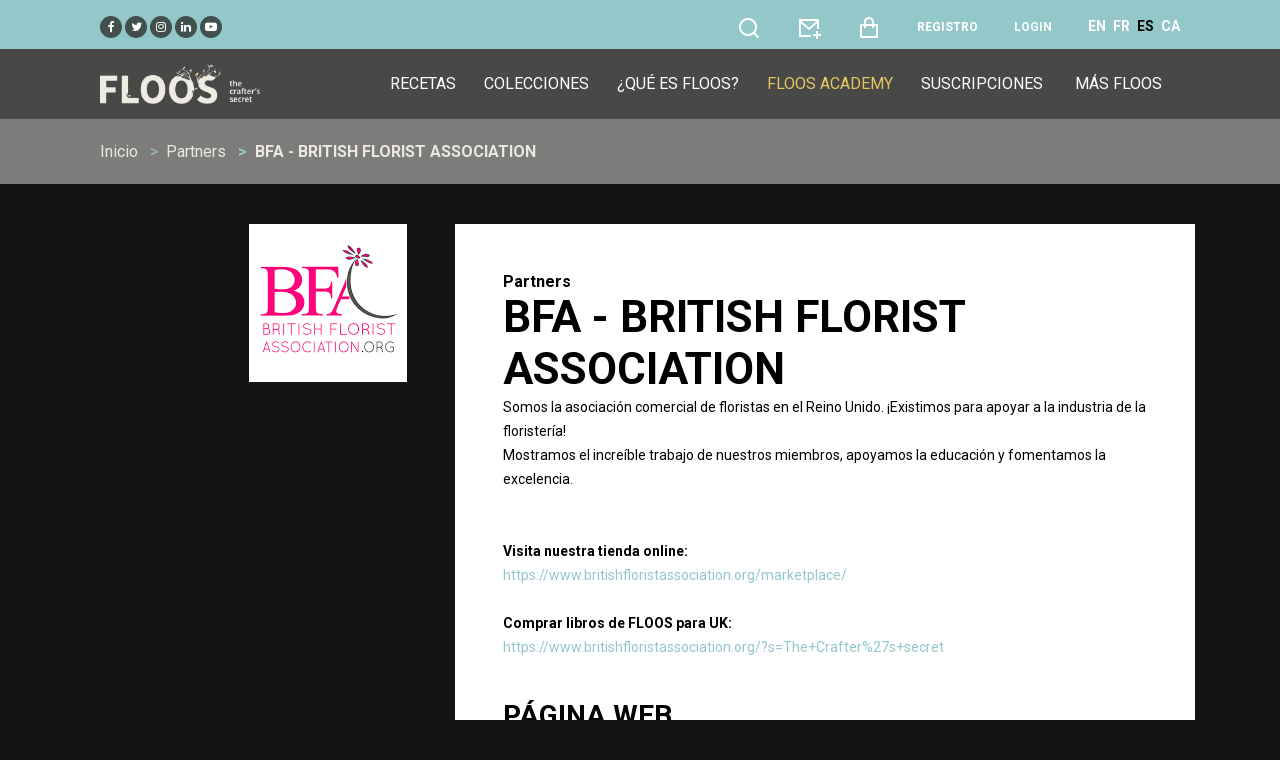

--- FILE ---
content_type: text/html; charset=UTF-8
request_url: https://floos.org/es/partner/BFA-british-florist-association
body_size: 4957
content:
<!DOCTYPE html>
<html lang="es">
<head>
<link rel="canonical" href="https://floos.org/es/partner/BFA-british-florist-association">
<link rel="icon" type="image/x-icon" href="https://floos.org/favicons/favicon.ico">
<meta charset="utf-8">
<meta name="viewport" content="width=device-width, initial-scale=1">
<title>BFA - British Florist Association - FLOOS</title>
<meta name="csrf-token" content="emE0s4SAJtj6YK7zWzp6lrAZZRL8r2sRowal1Kzm">
<link rel="icon" type="image/png" href="https://floos.org/favicons/favicon-16x16.png" sizes="16x16">
<link rel="icon" type="image/png" href="https://floos.org/favicons/favicon-32x32.png" sizes="32x32">
<link rel="icon" type="image/png" href="https://floos.org/favicons/favicon-96x96.png" sizes="96x96">
<link rel="icon" type="image/png" href="https://floos.org/favicons/apple-icon.png">
<link rel="apple-touch-icon-57x57" href="https://floos.org/favicons/apple-icon-57x57.png" sizes="57x57">
<link rel="apple-touch-icon-60x60" href="https://floos.org/favicons/apple-icon-60x60.png" sizes="60x60">
<link rel="apple-touch-icon-72x72" href="https://floos.org/favicons/apple-icon-72x72.png" sizes="72x72">
<link rel="apple-touch-icon-76x76" href="https://floos.org/favicons/apple-icon-76x76.png" sizes="76x76">
<link rel="apple-touch-icon-114x114" href="https://floos.org/favicons/apple-icon-114x114.png" sizes="114x114">
<link rel="apple-touch-icon-120x120" href="https://floos.org/favicons/apple-icon-120x120.png" sizes="120x120">
<link rel="apple-touch-icon-144x144" href="https://floos.org/favicons/apple-icon-144x144.png" sizes="144x144">
<link rel="apple-touch-icon-152x152" href="https://floos.org/favicons/apple-icon-152x152.png" sizes="152x152">
<link rel="apple-touch-icon-180x180" href="https://floos.org/favicons/apple-icon-180x180.png" sizes="180x180">
<link rel="android-icon-36x36" href="https://floos.org/favicons/android-icon-36x36.png" sizes="36x36">
<link rel="android-icon-48x48" href="https://floos.org/favicons/android-icon-48x48.png" sizes="48x48">
<link rel="android-icon-72x72" href="https://floos.org/favicons/android-icon-72x72.png" sizes="72x72">
<link rel="android-icon-96x96" href="https://floos.org/favicons/android-icon-96x96.png" sizes="96x96">
<link rel="android-icon-144x144" href="https://floos.org/favicons/android-icon-144x144.png" sizes="144x144">
<link rel="android-icon-192x192" href="https://floos.org/favicons/android-icon-192x192.png" sizes="192x192">
<link rel="ms-icon-70x70" href="https://floos.org/favicons/ms-icon-70x70.png" sizes="70x70">
<link rel="ms-icon-144x144" href="https://floos.org/favicons/ms-icon-144x144.png" sizes="144x144">
<link rel="ms-icon-150x150" href="https://floos.org/favicons/ms-icon-150x150.png" sizes="150x150">
<link rel="ms-icon-310x310" href="https://floos.org/favicons/ms-icon-310x310.png" sizes="310x310">
<link rel="manifest" href="https://floos.org/favicons/manifest.json">
<meta name="msapplication-TileColor" content="#ffffff">
<meta name="msapplication-TileImage" content="https://floos.org/favicons/ms-icon-144x144.png">
<meta name="theme-color" content="#ffffff">
<meta name="description" content="Somos la asociación comercial de floristas en el Reino Unido. ¡Existimos para apoyar a la industria de la floristería!Mostramos el increíble trabajo de nuestros miembros, apoyamos la educación y fomentamos la excelencia.Visita nuestra tienda&amp;nbsp;onli...">
<meta name="author" content="FLOOS, the crafter's secret">
<!-- <link rel="stylesheet" href="https://floos.org/frontend/css/flatpickr.min.css"/> -->
<link rel="stylesheet" href="https://floos.org/frontend/css/bootstrap.min.css?24"/>
<link rel="stylesheet" href="https://floos.org/frontend/css/all.min.css?24"/>
<link rel="stylesheet" href="https://floos.org/frontend/css/animate.min.css?24"/>
<link rel="stylesheet" href="https://floos.org/frontend/css/remixicon.css?24"/>
<link rel="stylesheet" href="https://floos.org/frontend/css/magnific-popup.css?24"/>
<link rel='stylesheet' href="https://floos.org/frontend/css/dark.css?24"/>
<!--<link rel='stylesheet' href="https://floos.org/frontend/css/owl.carousel.min.css"/>-->
<link rel='stylesheet' href="https://floos.org/frontend/css/slick-animation.css?24" />
<link rel='stylesheet' href="https://floos.org/frontend/css/slick-theme.css?24" />
<link rel='stylesheet' href="https://floos.org/frontend/css/slick.css?24" />
<link rel='stylesheet' href="https://floos.org/frontend/css/typography.css?24" />
<link rel='stylesheet' href="https://floos.org/frontend/css/style.css?24" />
<link rel='stylesheet' href="https://floos.org/frontend/css/responsive.css?24" />
<link rel='stylesheet' href="https://floos.org/frontend/css/variable.css?24" />
<link rel='stylesheet' href="https://floos.org/frontend/css/buttons.css?24" />
<link rel="stylesheet" href="https://floos.org/frontend/css/cookieconsent.css?24">
<link rel="stylesheet" href="https://floos.org/frontend/css/bernat.css?24">
<!-- layerSlider -->
<link rel="stylesheet" href="https://floos.org/frontend/layerslider/css/layerslider.css">
<link rel="stylesheet" href="https://floos.org/frontend/layerslider/plugins/popup/layerslider.popup.css">
</head>
<body>

<header id="main-header">
    <div class="main-header">
       <div class="container-fluid p-0">
                      <div class="row preMenu">
               <div class="col-sm-12 col-md-12 col-lg-12 text-left mt-lg-3 mt-md-0">
                    <a class="social-top pl-1 pr-1" target="_blank" href="https://www.facebook.com/floosweb"><i class="fa fa-facebook"></i></a>
                    <a class="social-top pl-1 pr-1" target="_blank" href="https://twitter.com/floosweb"><i class="fa fa-twitter"></i></a>
                    <a class="social-top pl-1 pr-1" target="_blank" href="https://www.instagram.com/floosweb/"><i class="fa fa-instagram"></i></a>
                    <a class="social-top pl-1 pr-1" target="_blank" href="https://www.linkedin.com/in/carlesjfontanillas"><i class="fa fa-linkedin"></i></a>
                    <a class="social-top pl-1 pr-1" target="_blank" href="https://www.youtube.com/channel/UCmizG68Cq6yGzyW3uyC_yaQ"><i class="fa fa-youtube-play"></i></a>

                   <span class="float-right">
                           <a class="a-top pl-1 pr-1 " href="https://floos.org/es/buscador" title="Buscar arreglos florales" data-toggle="tooltip" data-placement="bottom">
                               <i class="search-link ri-search-line fa-2x"></i>
                           </a>

                        <a class="a-top pl-1 pr-1" href="https://floos.org/es/contacto" title="Contactar" data-toggle="tooltip" data-placement="bottom">
                          <i class="ri-mail-add-line fa-2x"></i>
                        </a>
                        <a class="a-top pl-1 pr-1" href="https://floos.org/es/pedido" title="Cesta de la compra" data-toggle="tooltip" data-placement="bottom">
                          <i class="ri-shopping-bag-line fa-2x"></i>
                                                  </a>
                                                    <a href="https://floos.org/es/register" class="a-top pl-1 pr-1 text-uppercase font-weight-bold" title="Registro" data-toggle="tooltip" data-placement="bottom">Registro</a>
                            <a href="https://floos.org/es/login" class="a-top pl-1 pr-1 text-uppercase font-weight-bold" title="Login" data-toggle="tooltip" data-placement="bottom">Login</a>
                        
                                                                                    <a href="https://floos.org/en/partner/BFA-british-florist-association" title="English" data-toggle="tooltip" data-placement="bottom" class="d-none d-lg-inline ml-1 font-weight-bold text-white" >EN</a>
                                                            <a href="https://floos.org/fr/partner/BFA-british-florist-association" title="Français" data-toggle="tooltip" data-placement="bottom" class="d-none d-lg-inline ml-1 font-weight-bold text-white" >FR</a>
                                                            <a href="https://floos.org/es/partner/BFA-british-florist-association" title="Español" data-toggle="tooltip" data-placement="bottom" class="d-none d-lg-inline ml-1 font-weight-bold text-black" >ES</a>
                                                            <a href="https://floos.org/ca/partner/BFA-british-florist-association" title="Català" data-toggle="tooltip" data-placement="bottom" class="d-none d-lg-inline ml-1 font-weight-bold text-white" >CA</a>
                                                                       </span>
                </div>
           </div>
       </div>
       <div class="container-fluid">
          <div class="row">
             <div class="col-sm-12">
                <nav class="navbar navbar-expand-lg navbar-light p-0">
                   <a href="#" class="navbar-toggler c-toggler" data-toggle="collapse"
                      data-target="#navbarSupportedContent" aria-controls="navbarSupportedContent"
                      aria-expanded="false" aria-label="Toggle navigation">
                      <div class="navbar-toggler-icon" data-toggle="collapse">
                         <span class="navbar-menu-icon navbar-menu-icon--top"></span>
                         <span class="navbar-menu-icon navbar-menu-icon--middle"></span>
                         <span class="navbar-menu-icon navbar-menu-icon--bottom"></span>
                      </div>
                   </a>
                   <a class="navbar-brand" href="https://floos.org/es"> <img class="img-fluid logo" src="https://floos.org/frontend/images/logo-floos-base.webp" alt ="FLOOS" /> </a>
                   <div class="collapse navbar-collapse" id="navbarSupportedContent">
                       <div class="d-inline d-lg-none mt-1">
                       <hr class="a-border">
                       <div class="col-12 justify-content-between">
                           <a class="pl-3 pr-3 lang" rel="alternate" hreflang="en" href="https://floos.org/en/partner/BFA-british-florist-association">EN</a><a class="pl-3 pr-3 lang" rel="alternate" hreflang="fr" href="https://floos.org/fr/partner/BFA-british-florist-association">FR</a><a class="pl-3 pr-3 active_lang" rel="alternate" hreflang="es" href="https://floos.org/es/partner/BFA-british-florist-association">ES</a><a class="pl-3 pr-3 lang" rel="alternate" hreflang="ca" href="https://floos.org/ca/partner/BFA-british-florist-association">CA</a>
                       </div>
                       <hr class="a-border">
                       </div>
                      <div class="menu-main-menu-container">

                          <ul id="top-menu" class="navbar-nav ml-auto">
                            <li class="menu-item "><a href="https://floos.org/es/recetas-florales">Recetas</a></li>
                            <li class="menu-item "><a href="https://floos.org/es/colecciones-florales">Colecciones</a></li>
                            <li class="menu-item "><a href="https://floos.org/es/que-es-floos">¿Qué es FLOOS?</a></li>
                              <li class="menu-item highlighted-item" ><a href="https://floos.org/es/academy-videos" class="text-gold">FLOOS Academy</a></li>
                            <li class="menu-item "><a href="https://floos.org/es/suscripcion-a-floos">Suscripciones</a></li>
                            <li class="menu-item d-none d-lg-inline">
                                  <a href="#">Más FLOOS</a>
                                  <ul class="sub-menu">
                                      <li class="menu-item "><a href="https://floos.org/es/maestros-floristas">Los maestros floristas</a></li>
                                      <li class="menu-item "><a href="https://floos.org/es/libros-de-recetas-florales">Libros</a></li>
                                      <li class="menu-item "><a href="https://floos.org/es/programa-para-escuelas-de-diseno-floral">Escuelas</a></li>
                                      <li class="menu-item "><a href="https://floos.org/es/programa-para-asociaciones-florales">Para asociaciones</a></li>
                                      <li class="menu-item "><a href="https://floos.org/es/partners">Partners</a></li>
                                      <li class="menu-item" ><a href="https://floos.org/es/faq">FAQ</a></li>
                                  </ul>

                            </li>
                              <li class="menu-item d-inline d-lg-none d-lg-none "><a href="https://floos.org/es/maestros-floristas">Los maestros floristas</a></li>
                              <li class="menu-item d-inline d-lg-none d-lg-none "><a href="https://floos.org/es/libros-de-recetas-florales">Libros</a></li>
                              <li class="menu-item d-inline d-lg-none d-lg-none "><a href="https://floos.org/es/programa-para-escuelas-de-diseno-floral">Escuelas</a></li>
                              <li class="menu-item d-inline d-lg-none d-lg-none "><a href="https://floos.org/es/programa-para-asociaciones-florales">Para asociaciones</a></li>
                              <li class="menu-item d-inline d-lg-none d-lg-none "><a href="https://floos.org/es/partners">Partners</a></li>
                              <li class="menu-item d-inline d-lg-none d-lg-none  " ><a href="https://floos.org/es/faq">FAQ</a></li>
                          </ul>
                          <div class="d-inline d-lg-none d-lg-none mt-1">
                              <hr class="a-border">
                                  <span class="d-block d-lg-none d-lg-none footer_mobile_menu p-1 ml-4 w-100 text-left "><a href="https://floos.org/es/terminos-y-condiciones">Condiciones de uso</a></span>
                                  <span class="d-block d-lg-none d-lg-none footer_mobile_menu p-1 ml-4 w-100 text-left "><a href="https://floos.org/es/politica-de-privacidad">Política de Privacidad</a></span>
                                  <span class="d-block d-lg-none d-lg-none footer_mobile_menu p-1 ml-4 w-100 text-left "><a href="https://floos.org/es/politica-de-cookies">Política de Cookies</a></span>
                                  <span class="d-block d-lg-none d-lg-none footer_mobile_menu p-1 ml-4 w-100 text-left " style="margin-right: unset"><a href="https://floos.org/es/contacto">Contactar</a></span>
                          </div>
                      </div>
                   </div>

                </nav>
                <div class="nav-overlay"></div>
             </div>
          </div>
       </div>
    </div>
 </header>
<div class="content-page">
    <body>
    <div class="iq-breadcrumb-one">
        <div class="container-fluid">
            <div class="row">
                <div class="col-sm-12">
                    <nav aria-label="breadcrumb" class="iq-breadcrumb-two">
                        <ol class="breadcrumb main-bg">
                            <li class="breadcrumb-item"><a href="https://floos.org/es">Inicio</a></li>
                            <li class="breadcrumb-item"><a href="https://floos.org/es/partners">Partners</a></li>
                            <li class="breadcrumb-item active">BFA - British Florist Association</li>
                        </ol>
                    </nav>
                </div>
            </div>
        </div>
    </div>
     <!-- MainContent -->
     <section class="main-content">
        <div class="movie-detail container-fluid">

           <div class="row">
                <div class="col-lg-4 pr-5 text-right  order-12 order-md-1">
                  <img src="https://floos.org/frontend/images/partners/bfa.png" class="img-responsive attachment-large size-large" alt="BFA - British Florist Association" loading="lazy">
                </div>
                <div class="col-lg-8 p-5 mb-5 text-black order-1 order-md-12" style="background-color: #ffffff" >
                   <h6 class="trending-text mt-0 text-black">Partners</h6>
                   <h2 class="trending-text text-uppercase text-black">
                       BFA - British Florist Association
                   </h2>
                                       <span class="description">Somos la asociación comercial de floristas en el Reino Unido. ¡Existimos para apoyar a la industria de la floristería!<br>Mostramos el increíble trabajo de nuestros miembros, apoyamos la educación y fomentamos la excelencia.<br><br><br><b>Visita nuestra tienda&nbsp;online:</b><br><a target="_blank" rel="nofollow" href="https://www.britishfloristassociation.org/marketplace/">https://www.britishfloristassociation.org/marketplace/</a><br><br><b>Comprar libros de&nbsp;FLOOS para&nbsp;UK:</b><br><a target="_blank" rel="nofollow" href="https://www.britishfloristassociation.org/?s=The+Crafter%27s+secret">https://www.britishfloristassociation.org/?s=The+Crafter%27s+secret</a><br></span>
                    <p>&nbsp;</p>
                                                             <h4 class="text-black">PÁGINA WEB</h4>
                       <i class="fa fa-link"></i><a class="text-primary" href="https://www.britishfloristassociation.org/marketplace/" target="_blank"> https://www.britishfloristassociation.org/marketplace/</a>
                       <p>&nbsp;</p>
                                                                                           <a class="social-top pl-1 pr-1" target="_blank" href="https://www.facebook.com/britishfloristassociation/?ref=bookmarks"><i class="fa fa-facebook"></i></a>
                                                    <a class="social-top pl-1 pr-1" target="_blank" href="https://www.instagram.com/britishfloristassociation/"><i class="fa fa-instagram"></i></a>
                                                <p>&nbsp;</p>
                    
                </div>
           </div>
        </div>
     </section>
    <section id="parallex" class="parallax-window">
    <div class="container-fluid h-100">
        <div class="row align-items-center justify-content-center h-100 parallaxt-details">

            <div class="col-sm-12 col-md-6">
    <h4>PLANES DE SUSCRIPCIÓN</h4>
    <div class="llibreLeft" style="background-image: url('https://floos.org/frontend/images/banner/suscribete-ahora-2-elementos849dc.webp')">
        <div class="capaLlibre col-lg-12">
                        <h4 class="text-sm-center text-md-left">ELIGE LA MEJOR OPCIÓN PARA TI</h4>
            <p>¿Una receta o todas?<br> <small> </small></p>
            <a href="https://floos.org/es/suscripcion-a-floos" class="btn btn-hover3 iq-button" tabindex="0">MÁS INFORMACIÓN</a>
        </div>
    </div>
</div>


            <div class="col-sm-12 col-md-6">
    <h4>ESTE MES, INSPÍRATE CON...</h4>
    <div class="llibreLeft" style="background-image: url('https://floos.org/frontend/images/banner/20250620_contrastosRoman.webp')">
        <div class="capaLlibre col-lg-12">
                        <h4 class="text-sm-center text-md-left">Los contrastes de Roman</h4>
            <p>NUEVA COLECCIÓN<br> <small> by Roman Shtengauer</small></p>
            <a href="https://floos.org/es/coleccion-floral/los-contrastes-de-roman" class="btn btn-hover3 iq-button" tabindex="0">VER COLECCIÓN</a>
        </div>
    </div>
</div>


        </div>
    </div>

    <div class="container-fluid h-100 mt-5">
        <div class="row align-items-center justify-content-center h-100 parallaxt-details">

            <div class="col-sm-12 col-md-12 col-lg-4 mt-2 mb-2">
    <h5>¿CÓMO FUNCIONA?</h5>
    <div class="llibreLeft" style="background-image: url('https://floos.org/frontend/images/banner/prueba-gratisa7892.webp')">
        <div class="capaFosca col-lg-12 text-sm-center text-md-left">
                        <h7>PRUÉBALO AHORA</h7>
            <h4 class="text-sm-center text-md-left">48 HORAS GRATIS</h4>
            <p><a href="https://floos.org" target="_blank">&gt; ¡Sin compromiso!</a></p>
        </div>
    </div>
</div>


            <div class="col-sm-12 col-md-12 col-lg-4 mt-2 mb-2">
    <h5>¿QUÉ ES FLOOS?</h5>
    <div class="llibreLeft" style="background-image: url('https://floos.org/frontend/images/banner/que-es-floos-3elementosd5280.webp')">
        <div class="capaFosca col-lg-12 text-sm-center text-md-left">
                        <h7>Descubre</h7>
            <h4 class="text-sm-center text-md-left">TODO LO QUE TE OFRECE FLOOS</h4>
            <p><a href="https://floos.org" target="_blank">&gt; ¡Entra aquí!</a></p>
        </div>
    </div>
</div>


            <div class="col-sm-12 col-md-12 col-lg-4 mt-2 mb-2">
    <h5>RECETAS DE DISEÑO FLORAL</h5>
    <div class="llibreLeft" style="background-image: url('https://floos.org/frontend/images/banner/nuestrasrecetas-3elementosfda9a.webp')">
        <div class="capaFosca col-lg-12 text-sm-center text-md-left">
                        <h7>Explora nuestra librería online</h7>
            <h4 class="text-sm-center text-md-left">¡CON MÁS DE 700 DISEÑOS EXCLUSIVOS!</h4>
            <p><a href="https://floos.org" target="_blank">&gt; Explicados paso a paso</a></p>
        </div>
    </div>
</div>

        </div>
    </div>
</section></body>
</div>
<footer id="contact" class="footer-one iq-bg-dark">
    <div class="footer-top">
        <div class="container-fluid">
            <div class="row footer-standard">
                <div class="col-lg-5 col-md-12 mt-4 mt-lg-0 pr-5">

                    <div class="widget text-left">
                        <div class="textwidget">
                            <p><small>FLOOS es la primera librería 100% online de recetas florales profesionales, donde los maestros floristas más influyentes del mundo te explican paso a paso, a través de vídeos y fotos, cómo crear composiciones florales de técnica avanzada. Además, cada mes añadimos una nueva colección de recetas, para que puedas renovarte y practicar tus habilidades con las últimas tendencias en diseño floral.</small>
                            <br>©FLOOS 2026
                            </p>
                        </div>
                    </div>
                </div>
                <div class="col-lg-3 col-md-6 mt-4 mt-lg-0">
                    <div class="widget text-left">
                        <div class="menu-footer-link-1-container">
                            <ul id="menu-footer-link-2" class="menu p-0">
                                <li id="menu-item-7314" class="menu-item menu-item-type-post_type menu-item-object-page">
                                    <a href="https://floos.org/es/terminos-y-condiciones">Condiciones de uso</a>
                                </li>
                                <li id="menu-item-7316" class="menu-item menu-item-type-post_type menu-item-object-page menu-item-7316">
                                    <a href="https://floos.org/es/politica-de-privacidad">Política de Privacidad</a>
                                </li>
                                <li id="menu-item-7316" class="menu-item menu-item-type-post_type menu-item-object-page menu-item-7316">
                                    <a href="https://floos.org/es/politica-de-cookies">Política de Cookies</a>
                                </li>
                                <li id="menu-item-7118" class="menu-item menu-item-type-post_type menu-item-object-page menu-item-7118">
                                    <a href="https://floos.org/es/faq"FAQ></a>
                                </li>
                                <li id="menu-item-7118" class="menu-item menu-item-type-post_type menu-item-object-page menu-item-7118">
                                    <a href="https://floos.org/es/contacto">Contactar</a>
                                </li>

                            </ul>
                        </div>
                    </div>
                </div>
                <div class="col-lg-4 col-md-6 col-xs-12 mt-4 mt-lg-0">
                    <h5 class="footer-link-title">
                        SÍGUENOS EN LAS REDES SOCIALES
                    </h5>
                    <ul class="info-share">
                        <li><a target="_blank" href="https://www.facebook.com/floosweb"><i class="fa fa-facebook"></i></a></li>
                        <li><a target="_blank" href="https://twitter.com/floosweb"><i class="fa fa-twitter"></i></a></li>
                        <li><a target="_blank" href="https://www.instagram.com/floosweb/"><i class="fa fa-instagram"></i></a></li>
                        <li><a target="_blank" href="https://www.linkedin.com/in/carlesjfontanillas"><i class="fa fa-linkedin"></i></a></li>
                        <li><a target="_blank" href="https://www.youtube.com/channel/UCmizG68Cq6yGzyW3uyC_yaQ"><i class="fa fa-youtube"></i></a></li>
                    </ul>
                </div>
            </div>
        </div>
    </div>
</footer>
<script src="https://floos.org/frontend/js/jquery-3.4.1.min.js"></script>
<!--<script defer src="https://floos.org/frontend/js/flatpickr.min.js"></script>-->
<script defer src="https://floos.org/frontend/js/popper.min.js"></script>
<script defer src="https://floos.org/frontend/js/bootstrap.min.js"></script>
<script defer src="https://floos.org/frontend/js/slick.min.js"></script>
<!--<script defer src="https://floos.org/frontend/js/owl.carousel.min.js"></script>-->
<script defer src="https://floos.org/frontend/js/select2.min.js"></script>
<script defer src="https://floos.org/frontend/js/jquery.magnific-popup.min.js"></script>
<script defer src="https://floos.org/frontend/js/slick-animation.min.js"></script>
<script defer src="https://floos.org/frontend/js/custom.js?12"></script>
<script defer src="https://floos.org/frontend/js/cookies/cookieconsent.js"></script>
<script defer src="https://floos.org/frontend/js/cookies/cookieconsent-init.js"></script>
<!-- LayerSlider-->
<script src="https://floos.org/frontend/layerslider/js/layerslider.utils.js"></script>
<script src="https://floos.org/frontend/layerslider/js/layerslider.transitions.js"></script>
<script src="https://floos.org/frontend/layerslider/js/layerslider.kreaturamedia.jquery.js"></script>
<script src="https://floos.org/frontend/layerslider/plugins/popup/layerslider.popup.js"></script>

</body>

<!-- Global site tag (gtag.js) - Google Analytics -->
<script async src="https://www.googletagmanager.com/gtag/js?id=UA-53474244-1" type="javascript" data-cookiecategory="analytics"></script>
<script type="javascript" data-cookiecategory="analytics">
    window.dataLayer = window.dataLayer || [];
    function gtag(){dataLayer.push(arguments);}
    gtag('js', new Date());

    gtag('config', 'UA-53474244-1');
</script>

<script type="application/ld+json">
  {
    "@context": "http://schema.org",
    "@type": "Organization",
    "name": "FLOOS",
    "url": "https://floos.org",
    "address": "C/Esteve Mogas, 22 - 1er, 08470, Sant Celoni, Barcelona",
    "sameAs": [
        "https://www.facebook.com/floosweb",
        "https://twitter.com/floosweb",
        "https://www.instagram.com/floosweb/",
        "https://es.pinterest.com/FLOOSorg/",
        "https://www.youtube.com/channel/UCmizG68Cq6yGzyW3uyC_yaQ",
        "https://www.linkedin.com/in/carlesjfontanillas/"
    ]
  }
</script>
</html>


--- FILE ---
content_type: text/css
request_url: https://floos.org/frontend/css/buttons.css?24
body_size: 1536
content:
@charset "UTF-8";


/***  BUTTONS ****/

/***  Button colors ****/
.button-color-blue{ background-color: #86b8ba;}
.button-color-pink{ background-color: #d3b8b8;}
.button-color-black{ background-color: #4e4e4e;}
.button-color-yellow{ background-color: #d9bc4c;}




/***  BUTTONS with icon ****/
/***  Container button with icon ****/
.button-container{
    display: table;
    width: 100%;
    height: 54px;
    float: left;
    margin: 0;
    cursor: pointer;
}

.button-icon {
    vertical-align: middle;
    font-size: 40px;
    color: #fff;
    float: left;
    margin: 15px 15px 15px 15px;
}

.button-icon :hover {
    border: none !important;
}

.button-text {
    margin-top: 18px;
    vertical-align: text-top;
    font-size: 14px;
    color: #fff;
    text-transform: uppercase;
    font-weight: bold;
    font-family: 'Open sans' !important;

}

.button-subtext {
    margin-top: 7px;
    font-size: 14px !important;
    line-height: 12px !important;
    color: #fff;
}


.button-text-italic{
    font-style: italic;
    font-size: 14px !important;
}

.button-text-1 {
    height:100%;
    display:table-cell;
    vertical-align:middle;
    border: 2px solid transparent;

}

.button-container:hover{
    background-color: #fff;
}


.button-container-responsive:hover{
    background-color: #fff;
}

.button-container.button-color-blue :hover > .button-icon { color:#86b8ba; border: none; }
.button-container.button-color-blue :hover > .button-text { color:#86b8ba; border: none; }
.button-container.button-color-blue :hover > .button-subtext { color:#86b8ba; border: none;}
.button-container.button-color-blue :hover > .button-text-italic { color:#86b8ba; border: none;}
.button-container.button-color-blue :hover > .button-price { color:#86b8ba; border: none;}
.button-container.button-color-blue :hover  { border: solid 2px #86b8ba;}

.button-container.button-color-pink :hover > .button-icon { color:#d3b8b8; border: none; }
.button-container.button-color-pink :hover > .button-text { color:#d3b8b8; border: none; }
.button-container.button-color-pink :hover > .button-subtext { color:#d3b8b8; border: none; }
.button-container.button-color-pink :hover > .button-text-italic { color:#d3b8b8; border: none;}
.button-container.button-color-pink :hover > .button-price { color:#d3b8b8; border: none;}
.button-container.button-color-pink :hover  { border: solid 2px #d3b8b8;}

.button-container.button-color-black :hover > .button-icon { color:#4e4e4e; border: none; }
.button-container.button-color-black :hover > .button-text { color:#4e4e4e; border: none; }
.button-container.button-color-black :hover > .button-subtext { color:#4e4e4e; border: none; }
.button-container.button-color-black :hover > .button-text-italic { color:#4e4e4e; border: none;}
.button-container.button-color-black :hover > .button-price{ color:#4e4e4e; border: none;}
.button-container.button-color-black :hover  { border: solid 2px #4e4e4e;}

.button-container.button-color-yellow :hover > .button-icon { color:#d9bc4c; border: none; }
.button-container.button-color-yellow :hover > .button-text { color:#d9bc4c; border: none; }
.button-container.button-color-yellow :hover > .button-subtext { color:#d9bc4c; border: none; }
.button-container.button-color-yellow :hover > .button-text-italic { color:#d9bc4c; border: none;}
.button-container.button-color-yellow :hover > .button-price { color:#d9bc4c; border: none;}
.button-container.button-color-yellow :hover  { border: solid 2px #d9bc4c;}

.button-container-responsive.button-color-blue :hover > .button-icon { color:#86b8ba; border: none; }
.button-container-responsive.button-color-blue :hover > .button-text-responsive { color:#86b8ba; border: none; }
.button-container-responsive.button-color-blue :hover > .button-subtext { color:#86b8ba; border: none;}
.button-container-responsive.button-color-blue :hover > .button-text-italic { color:#86b8ba; border: none;}
.button-container-responsive.button-color-blue :hover > .button-price { color:#86b8ba; border: none;}
.button-container-responsive.button-color-blue :hover  { border: solid 2px #86b8ba;}

.button-container-responsive.button-color-pink :hover > .button-icon { color:#d3b8b8; border: none; }
.button-container-responsive.button-color-pink :hover > .button-subtext { color:#d3b8b8; border: none; }
.button-container-responsive.button-color-pink :hover > .button-text-italic { color:#d3b8b8; border: none;}
.button-container-responsive.button-color-pink :hover > .button-price { color:#d3b8b8; border: none;}
.button-container-responsive.button-color-pink :hover  { border: solid 2px #d3b8b8; color:#d3b8b8;}

.button-container-responsive.button-color-black :hover > .button-icon { color:#4e4e4e; border: none; }
.button-container-responsive.button-color-black :hover > .button-subtext { color:#4e4e4e; border: none; }
.button-container-responsive.button-color-black :hover > .button-text-italic { color:#4e4e4e; border: none;}
.button-container-responsive.button-color-black :hover > .button-price{ color:#4e4e4e; border: none;}
.button-container-responsive.button-color-black :hover  { border: solid 2px #4e4e4e; color:#4e4e4e;}

.button-container-responsive.button-color-yellow :hover > .button-icon { color:#d9bc4c; border: none; }
.button-container-responsive.button-color-yellow :hover > .button-text-responsive { color:#d9bc4c; border: none; }
.button-container-responsive.button-color-yellow :hover > .button-subtext { color:#d9bc4c; border: none; }
.button-container-responsive.button-color-yellow :hover > .button-text-italic { color:#d9bc4c; border: none;}
.button-container-responsive.button-color-yellow :hover > .button-price { color:#d9bc4c; border: none;}
.button-container-responsive.button-color-yellow :hover  { border: solid 2px #d9bc4c;}




/***  BUTTONS without icon ****/
/***  Container button without icon ****/
.button-container-2{
    display: table;
    width: 100%;
    height: 62px;
    float: left;
    margin: 0;
    cursor: pointer;
}

.button-text-2 {
    height:100%;
    display:table-cell;
    vertical-align:middle;
    text-align:center;
    font-size: 14px;
    color: #fff;
    text-transform: uppercase;
    font-weight: bold;
    font-family: 'Open sans' !important;
    text-shadow: none;
}


.button-container-2  :hover{
    background-color: #fff;
}

.button-container-2.button-color-blue :hover {
    color: #86b8ba;
    border: solid 2px #86b8ba;
}

.button-container-2.button-color-yellow :hover {
    color: #d9bc4c;
    border: solid 2px #d9bc4c;
}

.button-container-2.button-color-pink :hover {
    color: #d3b8b8;
    border: solid 2px #d3b8b8;
}

.button-container-2.button-color-black :hover {
    color: #4e4e4e;
    border: solid 2px #4e4e4e;
}



/***  Container button without icon SMALL****/
.button-container-2-small{
    display: table;
    width: 150px;
    height: 37px;
    float: left;
    margin: 0;
    cursor: pointer;
}

.button-text-2-small {
    height:100%;
    display:table-cell;
    vertical-align:middle;
    text-align:center;
    font-size: 12px;
    color: #fff;
    text-transform: uppercase;
    font-weight: bold;
    font-family: 'Open sans' !important;
    text-shadow: none;
}


.button-container-2-small  :hover{
    background-color: #fff;
}

.button-container-2-small.button-color-blue :hover {
    color: #86b8ba;
    border: solid 1px #86b8ba;
}

.button-container-2-small.button-color-yellow :hover {
    color: #d9bc4c;
    border: solid 1px #d9bc4c;
}

.button-container-2-small.button-color-pink :hover {
    color: #d3b8b8;
    border: solid 1px #d3b8b8;
}

.button-container-2-small.button-color-black :hover {
    color: #4e4e4e;
    border: solid 1px #4e4e4e;
}


/***  Button responsive ****/

.button-container-responsive{
    display: table;
    width: 100%;
    height: auto;
    min-height: 35px;
    float: left;
    margin: 0;
    cursor: pointer;
}

.button-text-responsive {
    height:100%;
    display:table-cell;
    vertical-align:middle;
    text-align:center;
    font-size: 1em;
    color: #fff;
    text-transform: uppercase;
    font-weight: bold;
    font-family: 'Open sans' !important;
    text-shadow: none;
    padding: 3%;
}


/***  Common ****/
.button-price {
    font-weight: bold;
    font-size: 14px !important;
}

#contact_button{
    border: none !important;
    background-color: transparent; !important;
    text-transform: uppercase;
    width: 100%;
    height: 50px;
    padding: 0 !important;
}

#contact_button:hover{
    color: #4e4e4e;
    border: solid 2px #4e4e4e;
    background-color: #FFFFFF; !important;
}

.contact_button{
    border: none !important;
    background-color: transparent; !important;
    text-transform: uppercase;
    width: 100%;
    height: 50px;
    padding: 0 !important;
}

.contact_button:hover{
    color: #4e4e4e;
    border: solid 2px #4e4e4e;
    background-color: #FFFFFF; !important;
}

.button-title{
    margin-bottom: 10px;
    text-transform: uppercase;
    font-size: 16px;
    color: #9d9d9d;
    font-weight: bold;
}



/* Responsive Bernat  */

/* Smartphones (portrait and landscape) ----------- */
@media only screen and (min-device-width : 320px) and (max-device-width : 480px) {
    .button-container-2{
        width: 180px;
        height: 30px;

    }

    .button-container{
        width: 240px;
        height: auto;
        margin-top: 5px;
    }

    .button-icon{
        font-size: 45px;
        margin: 15px 15px 15px 15px;
    }

    .button-text{
        font-size: 14px;
    }

    .button-text-italic{
        font-size: 12px !important;
    }



    .button-container-2-small{
        width: 110px;
        margin-right: 10px;
    }

    .button-title {
        margin-bottom: 0px;
        margin-top: 25px;
    }




}

@media only screen and (max-width : 1280px) and (max-height : 800px) {
    /* Styles here */
    .button-container-2{
        width: 280px;
    }
    .button-container-2-small{
        width: 120px;
    }
}


/* Smartphones (landscape) ----------- */
@media only screen and (min-width : 321px) {

    .button-text-2{
        font-size: 14px;
    }

}

/* Smartphones (portrait) ----------- */
@media only screen and (max-width : 320px) {
    /* Styles */
    .button-container-2-small{
        width: 110px;
        margin-right: 10px;
    }
    .button-text-2{
        font-size: 14px;
    }

    .button-text-2-small{
        font-size: 10px;
    }
}

/* iPads (portrait and landscape) ----------- */
@media only screen and (min-device-width : 768px) and (max-device-width : 1024px) {
    .button-container-2{
        width: 150px;
        height: 44px;

    }

    .button-text-2{
       font-size: 14px;

    }
}

/* iPads (landscape) ----------- */
@media only screen and (min-device-width : 768px) and (max-device-width : 1024px) and (orientation : landscape) {

}

/* iPads (portrait) ----------- */
@media only screen and (min-device-width : 768px) and (max-device-width : 1024px) and (orientation : portrait) {
    /* Styles */

    .button-container-2-small{
        width: 150px;
        margin-right: 10px;
    }

    .button-text-2-small{
        font-size: 14px;
    }
}
/**********
iPad 3
**********/
@media only screen and (min-device-width : 768px) and (max-device-width : 1024px) and (orientation : landscape) and (-webkit-min-device-pixel-ratio : 2) {
    /* Styles */
}

@media only screen and (min-device-width : 768px) and (max-device-width : 1024px) and (orientation : portrait) and (-webkit-min-device-pixel-ratio : 2) {
    /* Styles */
}
/* Desktops and laptops ----------- */
@media only screen  and (min-width : 1224px) {
    /* Styles */
}

/* Large screens ----------- */
@media only screen  and (min-width : 1824px) {
    /* Styles */
}

/* iPhone 4 ----------- */
@media only screen and (min-device-width : 320px) and (max-device-width : 480px) and (orientation : landscape) and (-webkit-min-device-pixel-ratio : 2) {
    /* Styles */
}

@media only screen and (min-device-width : 320px) and (max-device-width : 480px) and (orientation : portrait) and (-webkit-min-device-pixel-ratio : 2) {
    /* Styles */
}

/* iPhone 5 ----------- */
@media only screen and (min-device-width: 320px) and (max-device-height: 568px) and (orientation : landscape) and (-webkit-device-pixel-ratio: 2){
    /* Styles */

    .button-container-2-small{
        width: 200px;
        margin-right: 15px;
    }
    .button-text-2{
        font-size: 14px;
    }

    .button-text-2-small{
        font-size: 14px;
    }
}

@media only screen and (min-device-width: 320px) and (max-device-height: 568px) and (orientation : portrait) and (-webkit-device-pixel-ratio: 2){
    /* Styles */
    .button-container-2-small{
        width: 93px;
        margin-right: 10px;
        height: 30px;
    }
    .button-text-2{
        font-size: 9px;
    }

    .button-text-2-small{
        font-size: 10px;
    }

}

/* iPhone 6 ----------- */
@media only screen and (min-device-width: 375px) and (max-device-height: 667px) and (orientation : landscape) and (-webkit-device-pixel-ratio: 2){
    /* Styles */
}

@media only screen and (min-device-width: 375px) and (max-device-height: 667px) and (orientation : portrait) and (-webkit-device-pixel-ratio: 2){
    /* Styles */
    .button-container-2-small{
        width: 110px;
        margin-right: 10px;
    }
}

/* iPhone 6+ ----------- */
@media only screen and (min-device-width: 414px) and (max-device-height: 736px) and (orientation : landscape) and (-webkit-device-pixel-ratio: 2){
    /* Styles */
}

@media only screen and (min-device-width: 414px) and (max-device-height: 736px) and (orientation : portrait) and (-webkit-device-pixel-ratio: 2){
    /* Styles */

    .button-container-2-small{
        width: 130px;
        margin-right: 10px;
    }

    .button-text-2-small{
        font-size: 12px;
    }
}

/* Samsung Galaxy S3 ----------- */
@media only screen and (min-device-width: 320px) and (max-device-height: 640px) and (orientation : landscape) and (-webkit-device-pixel-ratio: 2){
    /* Styles */
}

@media only screen and (min-device-width: 320px) and (max-device-height: 640px) and (orientation : portrait) and (-webkit-device-pixel-ratio: 2){
    /* Styles */
}

/* Samsung Galaxy S4 ----------- */
@media only screen and (min-device-width: 320px) and (max-device-height: 640px) and (orientation : landscape) and (-webkit-device-pixel-ratio: 3){
    /* Styles */
}

@media only screen and (min-device-width: 320px) and (max-device-height: 640px) and (orientation : portrait) and (-webkit-device-pixel-ratio: 3){
    /* Styles */
}

/* Samsung Galaxy S5 ----------- */
@media only screen and (min-device-width: 360px) and (max-device-height: 640px) and (orientation : landscape) and (-webkit-device-pixel-ratio: 3){
    /* Styles */
}

@media only screen and (min-device-width: 360px) and (max-device-height: 640px) and (orientation : portrait) and (-webkit-device-pixel-ratio: 3){
    /* Styles */
}

/* FI Responsive Bernat  */


